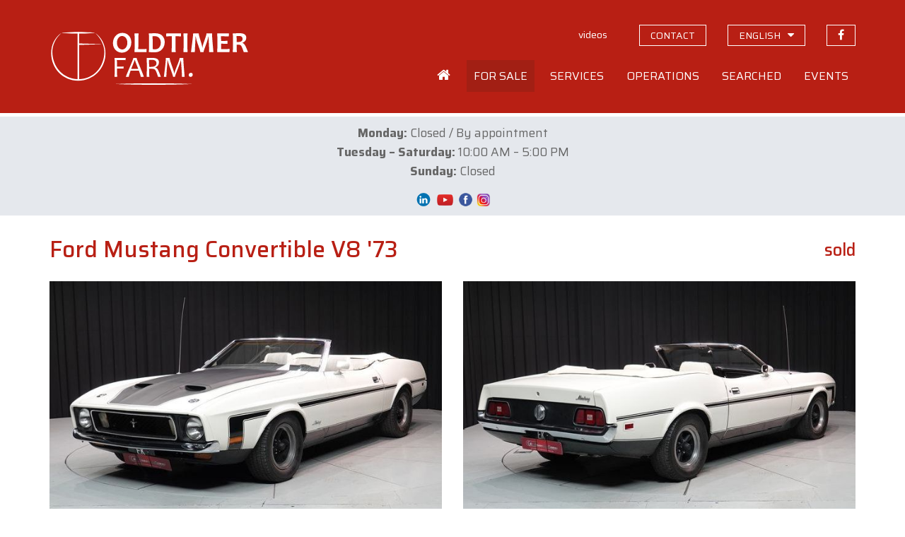

--- FILE ---
content_type: text/html; charset=UTF-8
request_url: https://www.oldtimerfarm.be/en/collection-cars-for-sale/4295/ford-mustang-convertible-v8-73.php
body_size: 22518
content:
<!DOCTYPE html>
<html lang="en">
<head>    
        <!--<meta http-equiv="Content-Type" content="text/html; charset=iso-8859-1">-->
    <meta http-equiv="Content-Type" content="text/html; charset=utf-8">
    <meta http-equiv="X-UA-Compatible" content="IE=edge">
    <meta name="viewport" content="width=device-width, initial-scale=1">
    <title>Ford Mustang Convertible V8 &#039;73 (1973) sold - CH1925</title>
<meta name='description' content='Sold at Oldtimerfarm: Ford Mustang Convertible V8 &#039;73 (CH1925). Oldtimerfarm is a selling organization, which is specialized in selling collection cars by order.' />
<meta property='og:title' content='Ford Mustang Convertible V8 &#039;73 (1973) sold' />
<meta property='og:description' content='Sold at Oldtimerfarm (Aalter): Ford Mustang Convertible V8 &#039;73. Oldtimerfarm is a selling organization, which is specialized in selling collection cars by order.' />
<meta property='og:type' content='article' />
<meta property='og:image' content='https://www.oldtimerfarm.be/oldtimers/501036.jpg' />
<meta property='og:site_name' content='Oldtimerfarm.be' />
<meta property='og:url' content='https://www.oldtimerfarm.be/en/collection-cars-for-sale/4295/ford-mustang-convertible-v8-73.php' />
    <link href="/css/bootstrap.min.css" rel="stylesheet">
    <link href="/css/style.min.css?v=10" rel="stylesheet">
    <link href="https://cdnjs.cloudflare.com/ajax/libs/fancybox/3.3.0/jquery.fancybox.min.css" rel="stylesheet" />
    <link href="/css/slick.css" rel="stylesheet" />
    <!--[if lt IE 9]>
      <script src="https://oss.maxcdn.com/html5shiv/3.7.2/html5shiv.min.js"></script>
      <script src="https://oss.maxcdn.com/respond/1.4.2/respond.min.js"></script>
    <![endif]-->
    <script src="/js/jquery.js"></script>
    <script src="/js/lottie.min.js"></script>
    <!-- Google tag (gtag.js) -->
    <script async="" src="https://www.googletagmanager.com/gtag/js?id=G-MPJPWBH9VP"></script>
    <script>
      window.dataLayer = window.dataLayer || [];
      function gtag(){dataLayer.push(arguments);}
      gtag('js', new Date());

      gtag('config', 'G-MPJPWBH9VP');
      gtag('config', 'AW-11276878148');
    </script>
    	<script src="https://scripts.sirv.com/sirv.js"></script>
    <link href="/css/pannellum.css" rel="stylesheet" />
    <script src="/js/pannellum.js"></script>
</head>
<body class="en">
    <header id="header">
  <div class="container">
    <div class="row">
      <div class="col-xxs-12 col-xs-7 col-sm-6 col-md-4">
        <a id="logo_animation" href="/en/home.php"></a>
        <script>
          var animation = bodymovin.loadAnimation({
          container: document.getElementById('logo_animation'),
          path: '/oldtimerfarm-logo.json',
          renderer: 'svg',
          loop: false,
          autoplay: true,
          name: "Oldtimerfarm logo",
          });
        </script>
      </div>
      <div class="col-xxs-12 col-xs-5 col-sm-6 col-md-8">
        <div class="topnav hidden-xs hidden-sm">
          <ul>              
                            <li><a id="navVideos" href="/en/videos.php" class="hidden-xs"><span>videos</span></a></li>
              <li><a id="navContact" href="/en/contact.php" class="hidden-xs contact"><span>contact</span></a></li>
              <li class="language-switch dropdown"><a href="#" class="hidden-xs contact"><span>english</span></a>
                  <ul class="dropdown-menu sub-menu">
                      <li><a href="/nl/collectiewagen-te-koop/4295/ford-mustang-convertible-v8-73.php">Nederlands</a></li>
                      <li><a href="/fr/voiture-de-collection-a-vendre/4295/ford-mustang-convertible-v8-73.php">Fran&#231;ais</a></li>
                      <li><a href="/de/liebhaberautos-zum-verkauf/4295/ford-mustang-convertible-v8-73.php">Deutsch</a></li>
                      <li><a href="/it/auto-da-collezione-in-vendita/4295/ford-mustang-convertible-v8-73.php">Italiano</a></li>
                  </ul>
              </li>
              <li><a href="https://www.facebook.com/OldtimerfarmBV/" target="_blank" class="facebook"><span>follow us on Facebook</span></a></li>
                          </ul>
        </div>
        <div class="mainnav hidden-xs hidden-sm">
            <ul>
                                                        <li class="home">
                <a id="navHome" href="/en/home.php"><span>Home</span></a>
              </li>
              <li class="dropdown">
                <a id="navForSale" href="#">
                  <span>For sale</span>
                </a>
                <ul class="dropdown-menu sub-menu">
                  <li>
                    <a href="/en/collection-cars-for-sale.php">Cars for sale</a>
                  </li>
                  <li>
                    <a href="/en/parts-for-sale.php">Parts</a>
                  </li>
                  <li>
                    <a href="/en/bargain-corner.php">Exceptional offers</a>
                  </li>
                  <li>
                    <a href="/en/new.php">New</a>
                  </li>
                  <li>
                    <a href="/en/off-market.php">Off market</a>
                  </li>
                  <li>
                    <a href="/en/collection-cars-sold-2.php">Sold cars</a>
                  </li>
                </ul>
              </li>
              <li class="dropdown">
                <a id="navServices" href="#">
                  <span>Services</span>
                </a>
                <ul class="dropdown-menu sub-menu">
                  <li>
                    <a href="/en/maintenance.php">Maintenance &amp; repairs</a>
                  </li>
                  <li>
                    <a href="/en/restoration.php">Restoration</a>
                  </li>
                  <li>
                    <a href="/en/storage.php">Storage</a>
                  </li>
                  <li>
                    <a href="/en/advice.php">Advice</a>
                  </li>
                  <li>
                    <a href="/en/lodge.php">Lodge</a>
                  </li>
                </ul>
              </li>
              <li class="dropdown">
                <a id="navOperation" href="#">
                  <span>Operations</span>
                </a>
                <ul class="dropdown-menu sub-menu">
                  <li>
                    <a href="/en/faq.php">Frequently asked questions</a>
                  </li>
                  <li>
                    <a href="/en/buy-at-oldtimerfarm.php">Buying</a>
                  </li>
                  <li>
                    <a href="/en/sell-via-oldtimerfarm.php">Selling</a>
                  </li>
                  <li>
                    <a href="/en/comparison.php">Comparison</a>
                  </li>
                  <li>
                    <a href="/en/feedback-buyers.php">Satisfied customers</a>
                  </li>
                  <li>
                    <a href="/OTF-brochure.pdf" target="_blank">OTF brochure</a>
                  </li>
                </ul>
              </li>
              <li class="dropdown">
                <a id="navSearched" href="#">
                  <span>Searched</span>
                </a>
                <ul class="dropdown-menu sub-menu">
                  <li>
                    <a href="/en/search.php">You search?</a>
                  </li>
                  <li>
                    <a href="/en/customers-search.php">Searched by customers</a>
                  </li>
                </ul>
              </li>
              <li class="dropdown">
                <a id="navEvents" href="#">
                  <span>Events</span>
                </a>
                <ul class="dropdown-menu sub-menu pullright">
                  <li>
                    <a href="/en/italian-legends-at-oldtimerfarm.php">Featured event</a>
                  </li>
                  <li>
                    <a href="/en/events.php">Our agenda</a>
                  </li>
                  <li>
                    <a href="/en/your-event-at-oldtimerfarm.php">Your event</a>
                  </li>
                </ul>
              </li>
                                                      </ul>
          </div>
          <div class="open-phonenav hidden-md hidden-lg">
            <span>MENU</span>
          </div>
      </div>
    </div>
  </div>
</header>	    <div class="phonenav">
        <div class="close-phonenav">
          <span></span>
        </div>
        <div class="language-switch-phone">
            <strong><a href="/nl/collectiewagen-te-koop/4295/ford-mustang-convertible-v8-73.php">NL</a></strong> - <strong><a href="/fr/voiture-de-collection-a-vendre/4295/ford-mustang-convertible-v8-73.php">FR</a></strong> - <strong><a href="/en/collection-cars-for-sale/4295/ford-mustang-convertible-v8-73.php">EN</a></strong> - <strong><a href="/de/liebhaberautos-zum-verkauf/4295/ford-mustang-convertible-v8-73.php">DE</a></strong> - <strong><a href="/it/auto-da-collezione-in-vendita/4295/ford-mustang-convertible-v8-73.php">IT</a></strong>
        </div>                   
        <ul>
                                      <li>
            <a href="/en/home.php">
              <span>Home</span>
            </a>
          </li>
          <li>
            <a href="#">
              <span>For sale</span>
            </a>
            <ul class="sub-menu">
              <li>
                <a href="/en/collection-cars-for-sale.php">Cars for sale</a>
              </li>
              <li>
                <a href="/en/parts-for-sale.php">Parts</a>
              </li>
              <li>
                <a href="/en/bargain-corner.php">Exceptional offers</a>
              </li>
              <li>
                <a href="/en/new.php">New</a>
              </li>
              <li>
                <a href="/en/off-market.php">Off market</a>
              </li>
              <li>
                <a href="/en/collection-cars-sold-2.php">Sold cars</a>
              </li>
            </ul>
          </li>
          <li>
            <a href="#">
              <span>Services</span>
            </a>
            <ul class="sub-menu">
              <li>
                <a href="/en/maintenance.php">Maintenance &amp; repairs</a>
              </li>
              <li>
                <a href="/en/restoration.php">Restoration</a>
              </li>
              <li>
                <a href="/en/storage.php">Storage</a>
              </li>
              <li>
                <a href="/en/advice.php">Advice</a>
              </li>
              <li>
                <a href="/en/lodge.php">Lodge</a>
              </li>
            </ul>
          </li>
          <li>
            <a href="#">
              <span>Operations</span>
            </a>
            <ul class="sub-menu">
              <li>
                <a href="/en/faq.php">Frequently asked questions</a>
              </li>
              <li>
                <a href="/en/buy-at-oldtimerfarm.php">Buying</a>
              </li>
              <li>
                <a href="/en/sell-via-oldtimerfarm.php">Selling</a>
              </li>
              <li>
                <a href="/en/comparison.php">Comparison</a>
              </li>
              <li>
                <a href="/en/feedback-buyers.php">Satisfied customers</a>
              </li>
              <li>
                <a href="/OTF-brochure.pdf" target="_blank">OTF brochure</a>
              </li>
            </ul>
          </li>
          <li>
            <a href="#">
              <span>Searched</span>
            </a>
            <ul class="sub-menu">
              <li>
                <a href="/en/search.php">You search?</a>
              </li>
              <li>
                <a href="/en/customers-search.php">Searched by customers</a>
              </li>
            </ul>
          </li>
          <li>
            <a href="#">
              <span>Events</span>
            </a>
            <ul class="sub-menu">
              <li>
                <a href="/en/italian-legends-at-oldtimerfarm.php">Featured event</a>
              </li>
              <li>
                <a href="/en/events.php">Our agenda</a>
              </li>
              <li>
                <a href="/en/your-event-at-oldtimerfarm.php">Your event</a>
              </li>
            </ul>
          </li>
          <li>
            <a href="/en/videos.php">
              <span>Videos</span>
            </a>
          </li>
          <li>
            <a href="/en/contact.php">
              <span>Contact</span>
            </a>
          </li>
          <li>
            <a href="https://www.facebook.com/MolenaarO/" target="_blank" class="facebook">Follow us on Facebook</a>
          </li>
                                      </ul>
    </div>
    <section id="message"><div class="container"><div><p style="text-align: center;"><strong data-start="387" data-end="398">Monday:</strong> Closed / By appointment<br /><strong data-start="425" data-end="448">Tuesday &ndash; Saturday:</strong> 10:00 AM &ndash; 5:00 PM<br /><strong data-start="470" data-end="481">Sunday:</strong> Closed</p>
<p style="text-align: center;" data-start="310" data-end="515"><a href="https://be.linkedin.com/company/oldtimerfarm-bvba"><img src="/upload/LinkedIn-Symbole.png" alt="" width="34" height="19" /></a><a href="https://www.youtube.com/@OldtimerfarmBVBA"><img src="/upload/09f4726125ab5fa8cbcf754b9ba07e7c.png" alt="" width="27" height="24" /></a>&nbsp;<a href="https://www.facebook.com/OldtimerfarmBV/"><img src="/upload/logo-facebook.png" alt="" width="23" height="23" /></a>&nbsp;<a href="https://www.instagram.com/oldtimerfarmbv/"><img src="/upload/instagram%20png.png" alt="" width="20" height="20" /></a>&nbsp;</p></div></div></section>
    <section id="detail" class="container">
        <div class="row">
            <div class="col-sm-12 col-lg-9">
                <h1>Ford Mustang Convertible V8 '73</h1>
            </div>
            <div class="col-sm-12 col-lg-3">
				<div class="prices">
					<span class='price'>sold</span>				</div>
            </div>
        </div>
        <div class="row">
			            <div class="col-md-9 col-md-6 popup">
				<a href='https://www.oldtimerfarm.be/oldtimers/501036.jpg' data-fancybox='gallery' data-caption='Ford Mustang Convertible V8 &#039;73 (1973)'><img src='https://www.oldtimerfarm.be/oldtimers/501036.jpg'  alt='Ford Mustang Convertible V8 &#039;73 (1973)' class='bigimage' /><span class='overlay'><i class='fa fa-search' aria-hidden='true'></i></span></a>            </div>
            <div class="col-md-9 col-md-6 interior">
				<a href='https://www.oldtimerfarm.be/oldtimers/501037.jpg' data-fancybox='gallery' data-caption='Ford Mustang Convertible V8 &#039;73 (1973)'><img src='https://www.oldtimerfarm.be/oldtimers/501037.jpg'  alt='Ford Mustang Convertible V8 &#039;73 (1973)' class='bigimage' /><span class='overlay'><i class='fa fa-search' aria-hidden='true'></i></span></a>            </div>
			        </div>
        <div class="row">
						            <div class="col-sm-12 col-md-6 col-lg-6 cta"><div class="phone"><a href="tel:0032472401338"><i></i><span>0032 472 40 13 38</span></a></div></div>
            <div class="col-sm-12 col-md-6 col-lg-6 cta"><div class="mail"><a href="/en/contact.php?ref=4295#contactform"><i></i><span>MAIL US</span></a></div></div>
            <div class="col-sm-12 col-md-6 col-lg-6 cta"><div class="visit"><a href="/en/contact.php?ref=4295"><i></i><span>VISIT US</span></a></div></div>
            <div class="col-sm-12 col-md-6 col-lg-6 cta"><div class="visit"><a href="/en/events.php"><i></i><span>FIND US AT EVENTS</span></a></div></div>
			        </div>
        <hr />
        <div class="row">
                <div class="col-sm-12 col-md-6">
                    <div id="specifications">
						                        <div>
                            <strong>Reference</strong>
                            <span>CH1925</span>
                        </div>
						                        <div>
                            <strong>Make</strong>
                            <span>Ford</span>
                        </div>
						                        <div>
                            <strong>Model</strong>
                            <span>Mustang Convertible V8 '73</span>
                        </div>
						                        <div>
                            <strong>Type</strong>
                            <span>
								cabrio							</span>
                        </div>
						                        <div>
                            <strong>Construction year</strong>
                            <span>1973</span>
                        </div>
						                        <div>
                            <strong>KM</strong>
                            <span>56940 miles</span>
                        </div>
						                        <div>
                            <strong>Cilinder displacement</strong>
                            <span>4942</span>
                        </div>
						                        <div>
                            <strong>Gears</strong>
							<span>manual</span>                        </div>
						                        <div>
                            <strong>Steering</strong>
                            <span>left hand drive</span>
                        </div>
						                    </div>
                    <div class="addthis hidden-xs hidden-sm">
                        <!-- AddThis Button BEGIN -->
                        <div class='addthis_toolbox addthis_default_style addthis_32x32_style socialbar'><a class='addthis_button_facebook'></a><a class='addthis_button_twitter'></a><a class='addthis_button_email'></a><a class='addthis_button_print'></a></div>
                        <script type='text/javascript'>var addthis_config = {'data_track_addressbar':false};</script>
                        <script type='text/javascript' src='https://s7.addthis.com/js/300/addthis_widget.js#pubid=ra-510f6cdd131a961b'></script>
                        <!-- AddThis Button END -->
                    </div>
                </div>
                <div class="col-sm-12 col-md-6">
                    <div id="description">
                        <div><ul>
<li>French papers</li>
<li>Ex-California</li>
<li>5-speed manual</li>
<li>Ready to drive</li>
</ul>
<p><strong>Specifications</strong></p>
<ul>
<li><em>Bodywork</em></li>
<li>Length : cm (in): 492 (194)</li>
<li>Width : cm (in): 188 (74)</li>
<li>Height : cm (in): 129 (50.7)</li>
<li>Wheelbase : cm (in) : 277 (109.1)</li>
<li>Weight: kg (lb) : 1517 (3344)</li>
<li>Displacement : V8 4942 cc (302 cu in), front-mounted</li>
<li>Valve gear : 16</li>
<li>Fuel system : 1 Carter carburettor</li>
<li>Gearbox : 5-speed manual</li>
<li>Drive wheels : rear-wheel drive</li>
<li>Maximum power : 141 hp at 4000 rpm</li>
<li>Maximum torque : 310 Nm at 2600 rpm</li>
<li>Maximum speed : 200 km/h (128 mph)</li>
</ul></div>
						<span class="readmore">Read more</span>
                    </div>
                </div>
            </div>
		    </section>
    <footer id="footerblocks">
  <div class="container">
    <div class="row">
      <div class="col-md-6 footerblock">
        <p>
          <strong>Oldtimerfarm BV</strong>
        </p>
        <div class="row">
          <div class="col-xs-12 col-sm-6 col-md-6 footerblock">
            <p>
              <a href="https://www.google.be/maps?q=Lobulckstraat+9,+9880+Aalter" target="_blank">
                Lobulckstraat 9<br />9880 Aalter (BE)
              </a>
            </p>
            <p>
              <a href="tel:0032472401338">0032 472 40 13 38</a><br /><a href="mailto:info@oldtimerfarm.be">info@oldtimerfarm.be</a><br />(NL, FR, DE, EN, IT)
            </p>
          </div>
          <div class="hidden-xs col-sm-6 col-md-6 footerblock links">
            <p>
              &raquo; <a href="/en/collection-cars-for-sale.php">For sale</a><br />&raquo; <a href="/en/collection-cars-sold-2.php">Sold cars</a>
            </p>
            <p>
              &raquo; <a href="/en/maintenance.php">Workshop</a><br />&raquo; <a href="/en/restoration.php">Restoration</a><br />&raquo; <a href="/en/storage.php">Storage</a>
            </p>
    
          </div>
        </div>
      </div>
      <div class="col-md-5 col-md-offset-1 footerblock newsletter">
        <p>
          <strong>Newsletter</strong>
        </p>
        <p>
          Stay informed about our promotions, new cars, events and news.
        </p>
        <input id="newsletterEmail" type="text" class="form-control" placeholder="your email address" value="" onKeyPress="if(event.keyCode==13) {subscribeNewsletter(); return false}" />
        <button type="button" onclick="subscribeNewsletter()">Subscribe</button>
        <div id="newsletterEmailEmpty" class="newsletter-error">Please fill in your email address.</div>
        <div id="newsletterEmailInvalid" class="newsletter-error">Please fill in a valid e-mail address.</div>
        <div id="newsletterConfirmation" class="newsletter-confirmation">Your email address has been successfully added to our mailinglist.</div>
      </div>
    </div>
  </div>
</footer>    <footer id="bottomfooter">
  <div class="container">
    <div class="row">
      <div class="col-md-12 col-lg-8">
        <p>
          &copy; <a href="/en/home.php">Oldtimerfarm BV</a> - <a href="/privacy_policy.pdf" target="_blank">Privacy policy</a> <!--- <a href="#">Terms and conditions of sale</a>-->
        </p>
      </div>
      <div class="hidden-xs hidden-sm hidden-md col-lg-4 developer">
        <p>
          <a href="http://www.webspecialist.be/" target="_blank">Webdesign by WebSpecialist</a>
        </p>
      </div>
    </div>
  </div>
</footer>

    <script src="/js/modernizr.min.js"></script>
<script src="/js/jquery-migrate-1.1.1.js"></script>
<script src="/js/jquery.easing.1.3.js"></script>
<script src="/js/jquery.ui.totop.js"></script>
<script src="/js/slick.min.js"></script>
<script src="/js/jquery.equalheights.min.js"></script>
<script src="https://cdnjs.cloudflare.com/ajax/libs/fancybox/3.3.0/jquery.fancybox.min.js"></script>
<script src="/js/bootstrap-modal.js"></script>
<script src="/js/custom.min.js?v=4"></script>
<script src='https://www.google.com/recaptcha/api.js'></script>	<script>
		$("#navForSale").addClass("active");
	</script>
</body>
</html>

--- FILE ---
content_type: text/css; charset=utf-8
request_url: https://fonts.googleapis.com/css?family=Saira:400,500,600,700
body_size: -132
content:
/* vietnamese */
@font-face {
  font-family: 'Saira';
  font-style: normal;
  font-weight: 400;
  font-stretch: 100%;
  src: url(https://fonts.gstatic.com/s/saira/v23/memjYa2wxmKQyPMrZX79wwYZQMhsyuSLh4vSdyqOvlaB.woff2) format('woff2');
  unicode-range: U+0102-0103, U+0110-0111, U+0128-0129, U+0168-0169, U+01A0-01A1, U+01AF-01B0, U+0300-0301, U+0303-0304, U+0308-0309, U+0323, U+0329, U+1EA0-1EF9, U+20AB;
}
/* latin-ext */
@font-face {
  font-family: 'Saira';
  font-style: normal;
  font-weight: 400;
  font-stretch: 100%;
  src: url(https://fonts.gstatic.com/s/saira/v23/memjYa2wxmKQyPMrZX79wwYZQMhsyuSLhovSdyqOvlaB.woff2) format('woff2');
  unicode-range: U+0100-02BA, U+02BD-02C5, U+02C7-02CC, U+02CE-02D7, U+02DD-02FF, U+0304, U+0308, U+0329, U+1D00-1DBF, U+1E00-1E9F, U+1EF2-1EFF, U+2020, U+20A0-20AB, U+20AD-20C0, U+2113, U+2C60-2C7F, U+A720-A7FF;
}
/* latin */
@font-face {
  font-family: 'Saira';
  font-style: normal;
  font-weight: 400;
  font-stretch: 100%;
  src: url(https://fonts.gstatic.com/s/saira/v23/memjYa2wxmKQyPMrZX79wwYZQMhsyuSLiIvSdyqOvg.woff2) format('woff2');
  unicode-range: U+0000-00FF, U+0131, U+0152-0153, U+02BB-02BC, U+02C6, U+02DA, U+02DC, U+0304, U+0308, U+0329, U+2000-206F, U+20AC, U+2122, U+2191, U+2193, U+2212, U+2215, U+FEFF, U+FFFD;
}
/* vietnamese */
@font-face {
  font-family: 'Saira';
  font-style: normal;
  font-weight: 500;
  font-stretch: 100%;
  src: url(https://fonts.gstatic.com/s/saira/v23/memjYa2wxmKQyPMrZX79wwYZQMhsyuSLh4vSdyqOvlaB.woff2) format('woff2');
  unicode-range: U+0102-0103, U+0110-0111, U+0128-0129, U+0168-0169, U+01A0-01A1, U+01AF-01B0, U+0300-0301, U+0303-0304, U+0308-0309, U+0323, U+0329, U+1EA0-1EF9, U+20AB;
}
/* latin-ext */
@font-face {
  font-family: 'Saira';
  font-style: normal;
  font-weight: 500;
  font-stretch: 100%;
  src: url(https://fonts.gstatic.com/s/saira/v23/memjYa2wxmKQyPMrZX79wwYZQMhsyuSLhovSdyqOvlaB.woff2) format('woff2');
  unicode-range: U+0100-02BA, U+02BD-02C5, U+02C7-02CC, U+02CE-02D7, U+02DD-02FF, U+0304, U+0308, U+0329, U+1D00-1DBF, U+1E00-1E9F, U+1EF2-1EFF, U+2020, U+20A0-20AB, U+20AD-20C0, U+2113, U+2C60-2C7F, U+A720-A7FF;
}
/* latin */
@font-face {
  font-family: 'Saira';
  font-style: normal;
  font-weight: 500;
  font-stretch: 100%;
  src: url(https://fonts.gstatic.com/s/saira/v23/memjYa2wxmKQyPMrZX79wwYZQMhsyuSLiIvSdyqOvg.woff2) format('woff2');
  unicode-range: U+0000-00FF, U+0131, U+0152-0153, U+02BB-02BC, U+02C6, U+02DA, U+02DC, U+0304, U+0308, U+0329, U+2000-206F, U+20AC, U+2122, U+2191, U+2193, U+2212, U+2215, U+FEFF, U+FFFD;
}
/* vietnamese */
@font-face {
  font-family: 'Saira';
  font-style: normal;
  font-weight: 600;
  font-stretch: 100%;
  src: url(https://fonts.gstatic.com/s/saira/v23/memjYa2wxmKQyPMrZX79wwYZQMhsyuSLh4vSdyqOvlaB.woff2) format('woff2');
  unicode-range: U+0102-0103, U+0110-0111, U+0128-0129, U+0168-0169, U+01A0-01A1, U+01AF-01B0, U+0300-0301, U+0303-0304, U+0308-0309, U+0323, U+0329, U+1EA0-1EF9, U+20AB;
}
/* latin-ext */
@font-face {
  font-family: 'Saira';
  font-style: normal;
  font-weight: 600;
  font-stretch: 100%;
  src: url(https://fonts.gstatic.com/s/saira/v23/memjYa2wxmKQyPMrZX79wwYZQMhsyuSLhovSdyqOvlaB.woff2) format('woff2');
  unicode-range: U+0100-02BA, U+02BD-02C5, U+02C7-02CC, U+02CE-02D7, U+02DD-02FF, U+0304, U+0308, U+0329, U+1D00-1DBF, U+1E00-1E9F, U+1EF2-1EFF, U+2020, U+20A0-20AB, U+20AD-20C0, U+2113, U+2C60-2C7F, U+A720-A7FF;
}
/* latin */
@font-face {
  font-family: 'Saira';
  font-style: normal;
  font-weight: 600;
  font-stretch: 100%;
  src: url(https://fonts.gstatic.com/s/saira/v23/memjYa2wxmKQyPMrZX79wwYZQMhsyuSLiIvSdyqOvg.woff2) format('woff2');
  unicode-range: U+0000-00FF, U+0131, U+0152-0153, U+02BB-02BC, U+02C6, U+02DA, U+02DC, U+0304, U+0308, U+0329, U+2000-206F, U+20AC, U+2122, U+2191, U+2193, U+2212, U+2215, U+FEFF, U+FFFD;
}
/* vietnamese */
@font-face {
  font-family: 'Saira';
  font-style: normal;
  font-weight: 700;
  font-stretch: 100%;
  src: url(https://fonts.gstatic.com/s/saira/v23/memjYa2wxmKQyPMrZX79wwYZQMhsyuSLh4vSdyqOvlaB.woff2) format('woff2');
  unicode-range: U+0102-0103, U+0110-0111, U+0128-0129, U+0168-0169, U+01A0-01A1, U+01AF-01B0, U+0300-0301, U+0303-0304, U+0308-0309, U+0323, U+0329, U+1EA0-1EF9, U+20AB;
}
/* latin-ext */
@font-face {
  font-family: 'Saira';
  font-style: normal;
  font-weight: 700;
  font-stretch: 100%;
  src: url(https://fonts.gstatic.com/s/saira/v23/memjYa2wxmKQyPMrZX79wwYZQMhsyuSLhovSdyqOvlaB.woff2) format('woff2');
  unicode-range: U+0100-02BA, U+02BD-02C5, U+02C7-02CC, U+02CE-02D7, U+02DD-02FF, U+0304, U+0308, U+0329, U+1D00-1DBF, U+1E00-1E9F, U+1EF2-1EFF, U+2020, U+20A0-20AB, U+20AD-20C0, U+2113, U+2C60-2C7F, U+A720-A7FF;
}
/* latin */
@font-face {
  font-family: 'Saira';
  font-style: normal;
  font-weight: 700;
  font-stretch: 100%;
  src: url(https://fonts.gstatic.com/s/saira/v23/memjYa2wxmKQyPMrZX79wwYZQMhsyuSLiIvSdyqOvg.woff2) format('woff2');
  unicode-range: U+0000-00FF, U+0131, U+0152-0153, U+02BB-02BC, U+02C6, U+02DA, U+02DC, U+0304, U+0308, U+0329, U+2000-206F, U+20AC, U+2122, U+2191, U+2193, U+2212, U+2215, U+FEFF, U+FFFD;
}
